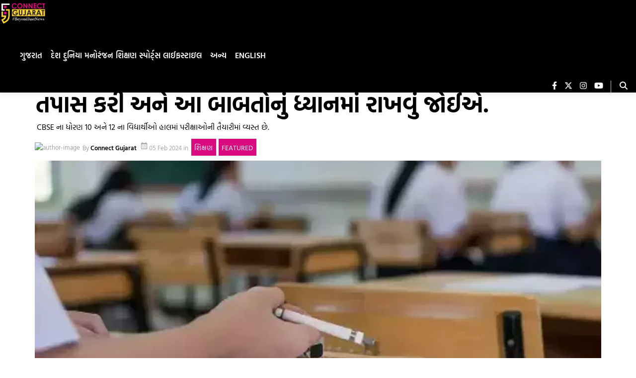

--- FILE ---
content_type: text/html; charset=utf-8
request_url: https://www.google.com/recaptcha/api2/aframe
body_size: 267
content:
<!DOCTYPE HTML><html><head><meta http-equiv="content-type" content="text/html; charset=UTF-8"></head><body><script nonce="qRaoLeb0lqBifvO1AEKLvw">/** Anti-fraud and anti-abuse applications only. See google.com/recaptcha */ try{var clients={'sodar':'https://pagead2.googlesyndication.com/pagead/sodar?'};window.addEventListener("message",function(a){try{if(a.source===window.parent){var b=JSON.parse(a.data);var c=clients[b['id']];if(c){var d=document.createElement('img');d.src=c+b['params']+'&rc='+(localStorage.getItem("rc::a")?sessionStorage.getItem("rc::b"):"");window.document.body.appendChild(d);sessionStorage.setItem("rc::e",parseInt(sessionStorage.getItem("rc::e")||0)+1);localStorage.setItem("rc::h",'1769785972461');}}}catch(b){}});window.parent.postMessage("_grecaptcha_ready", "*");}catch(b){}</script></body></html>